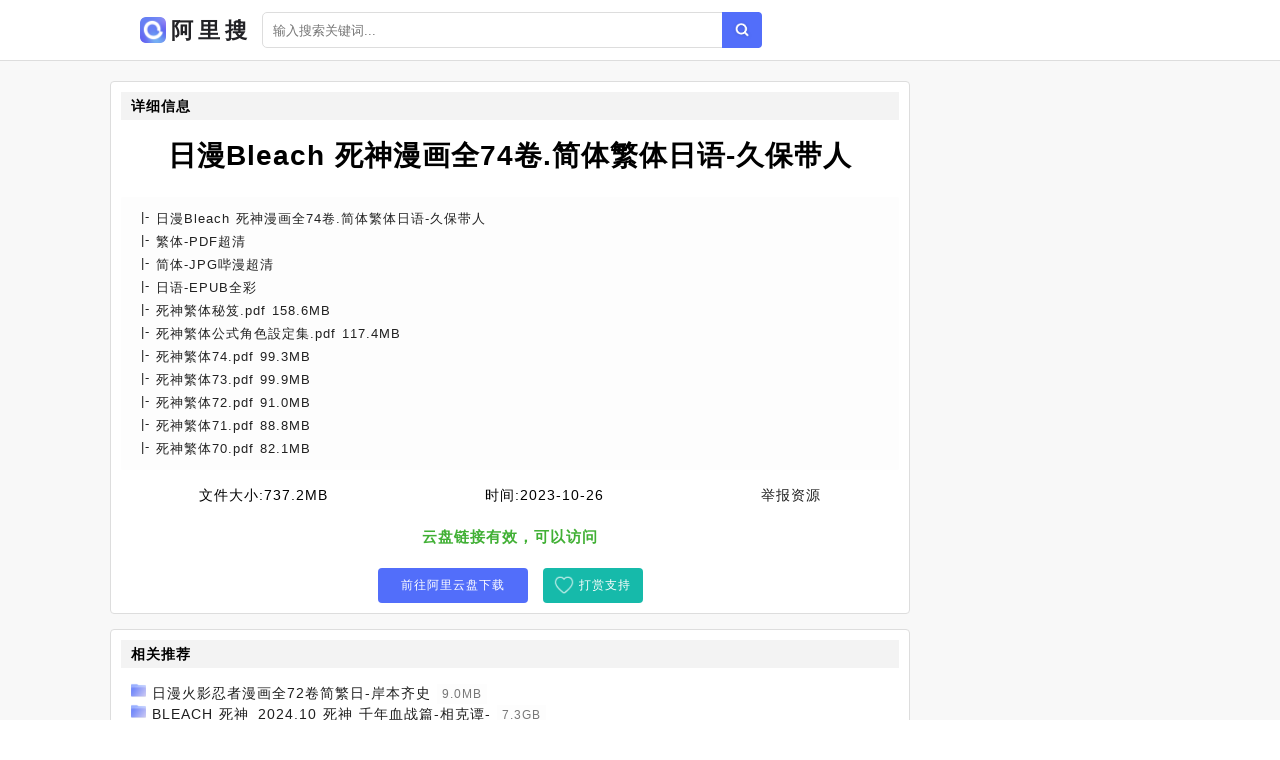

--- FILE ---
content_type: text/html;charset=UTF-8
request_url: https://aliso.cc/file/f255de7bd1d962d7fa8611ac6753ce3a.html
body_size: 3717
content:
<!DOCTYPE html><html lang="zh-cn"><head><meta charset="utf-8" /><meta content="IE=edge" http-equiv="X-UA-Compatible" /><meta content="width=device-width,initial-scale=1" name="viewport" /><title>日漫Bleach 死神漫画全74卷.简体繁体日语-久保带人阿里云盘下载 - 阿里搜</title><meta name="keywords" content="日漫Bleach 死神漫画全74卷.简体繁体日语-久保带人,阿里搜,网盘搜索,网盘搜索引擎,阿里云搜索,阿里云资源,阿里云盘,云盘搜索,网盘下载" /><meta name="description" content="云盘资源列表[繁体-PDF超清] [简体-JPG哔漫超清] [日语-EPUB全彩] [死神繁体秘笈.pdf 158.6 MB] [死神繁体公式角色設定集.pdf 117.4 MB] [死神繁体74.pdf 99.3 MB] [死神繁体73.pdf 99.9 MB] [死神繁体72.pdf 91.0 MB] [死神繁体71.pdf 88.8 MB] - 阿里搜" /><link href="/static/img/logo.png" rel="icon" /><link href="/static/css/main.css" rel="stylesheet" /><link href="/static/css/info.css" rel="stylesheet" /><script src="/static/js/jquery/1.12.4/jquery.min.js"></script><script src="/static/js/layer/3.5.1/layer.min.js"></script><script src="/static/js/pan.js"></script><style>.recomment a{color:#1f1f1f;}.recomment span{background:#fdfdfd;color:#777;font-size:12px;padding: 3px 5px;}.statement-body{padding-left: 10px;}</style></head><body><div id="app"><div class="app"><div class="header-wrap"><header class="header"><div class="header-inner"><div class="left"><a class="router-link-active" href="/" title="首页"><div class="logo-wrap"><img class="logo" src="/static/img/logo.png" alt="阿里搜" /><h2>阿里搜</h2></div></a><div class="form-wrap"><div class="search-form"><input autocomplete="off" class="input" id="keyword" placeholder="输入搜索关键词..." type="text" value="" /><a class="search-button"></a></div></div></div></div></header></div><div class="detail-page"><div class="detail-page-inner"><div class="detail-content"><div class="" id="info"><div class="detail-wrap"><h2 class="detail-header"><span>详细信息</span></h2><h1 class="filename">日漫Bleach 死神漫画全74卷.简体繁体日语-久保带人</h1><div class="detail-inner-wrap"><div class="detail-item"><p class="detail-item-wrap"><span class="detail-item-title">日漫Bleach 死神漫画全74卷.简体繁体日语-久保带人</span></p></div><div class="detail-item"><p class="detail-item-wrap"><span class="detail-item-title">繁体-PDF超清</span></p></div><div class="detail-item"><p class="detail-item-wrap"><span class="detail-item-title">简体-JPG哔漫超清</span></p></div><div class="detail-item"><p class="detail-item-wrap"><span class="detail-item-title">日语-EPUB全彩</span></p></div><div class="detail-item"><p class="detail-item-wrap"><span class="detail-item-title">死神繁体秘笈.pdf</span><span> 158.6MB</span></p></div><div class="detail-item"><p class="detail-item-wrap"><span class="detail-item-title">死神繁体公式角色設定集.pdf</span><span> 117.4MB</span></p></div><div class="detail-item"><p class="detail-item-wrap"><span class="detail-item-title">死神繁体74.pdf</span><span> 99.3MB</span></p></div><div class="detail-item"><p class="detail-item-wrap"><span class="detail-item-title">死神繁体73.pdf</span><span> 99.9MB</span></p></div><div class="detail-item"><p class="detail-item-wrap"><span class="detail-item-title">死神繁体72.pdf</span><span> 91.0MB</span></p></div><div class="detail-item"><p class="detail-item-wrap"><span class="detail-item-title">死神繁体71.pdf</span><span> 88.8MB</span></p></div><div class="detail-item"><p class="detail-item-wrap"><span class="detail-item-title">死神繁体70.pdf</span><span> 82.1MB</span></p></div></div></div><div class="resource-info"><span class="meta-item"><span class="label">文件大小:</span><span>737.2MB</span></span><span class="meta-item"><span class="label">时间:</span><span>2023-10-26</span></span><a class="meta-item report" href="#"><span class="label" style="color:#1f1f1f;">举报资源</span></a></div><div class="check-wrap"><p class="result-tip"><span class="valid">云盘链接有效，可以访问</span></p></div><div class="button-wrap"><a class="button" rel="nofollow" target="_blank" href="/goto/f255de7bd1d962d7fa8611ac6753ce3a.html">前往阿里云盘下载</a><a class="button2" href="javascript:void(0)" id="pay-button">打赏支持</a></div></div><div id="statement"><h2>相关推荐</h2><div class="statement-body"><div class="recomment"> <img class="filetype" style="width:15px;" src="/static/icon/dir.png" /> <a href="/file/37f5e40d8682e1ebd167f7b3252d8dc9.html">日漫火影忍者漫画全72卷简繁日-岸本齐史</a> <span>9.0MB</span></div><div class="recomment"> <img class="filetype" style="width:15px;" src="/static/icon/dir.png" /> <a href="/file/a525e87579e8654062a9f9cd328d165b.html">BLEACH 死神_2024.10 死神 千年血战篇-相克谭-</a> <span>7.3GB</span></div><div class="recomment"> <img class="filetype" style="width:15px;" src="/static/icon/dir.png" /> <a href="/file/d0c57d811dbce3e5b003d20d72d441fb.html">丰子恺漫画全集9卷全_丰子恺漫画全集09彩色画卷精品画集</a> <span>306.7MB</span></div><div class="recomment"> <img class="filetype" style="width:15px;" src="/static/icon/dir.png" /> <a href="/file/ec55306fbd84f56d6c316db9dee695f9.html">七龙珠漫画1-42卷全全彩_Q龙珠-卷42</a> <span>421.6MB</span></div><div class="recomment"> <img class="filetype" style="width:15px;" src="/static/icon/dir.png" /> <a href="/file/ac2500a07b4c58cc91d728e01619bbab.html">搞笑漫画日和GO_喵萌奶茶屋1080p简体</a> <span>394.8MB</span></div><div class="recomment"> <img class="filetype" style="width:15px;" src="/static/icon/dir.png" /> <a href="/file/9105d7ce8b5da1f5833a2872cc840c7b.html">Bleach_诀别谭_千年血战篇_剧场版4死神地狱篇</a> <span>1.5GB</span></div><div class="recomment"> <img class="filetype" style="width:15px;" src="/static/icon/dir.png" /> <a href="/file/0785903584c07173a7b16a6bfd59e789.html">日漫国王游戏_国王游戏1080p简体_JYFanSubOusamaGame12GB1080p</a> <span>2.9GB</span></div><div class="recomment"> <img class="filetype" style="width:15px;" src="/static/icon/dir.png" /> <a href="/file/8285eb2e842c7e57c6cc41a25c1fe1c9.html">金陵十三钗_繁体中字_简体中字_folder</a> <span>38.2GB</span></div><div class="recomment"> <img class="filetype" style="width:15px;" src="/static/icon/dir.png" /> <a href="/file/f4c56bcc55139784a6ef94cb61235948.html">久保同学不放过我12集_爱恋字幕社&漫猫字幕社1月新番久保同学不放过我Kubo-san wa Mob wo Yurusanai01-121080PMP4GB简中</a> <span>3.0GB</span></div><div class="recomment"> <img class="filetype" style="width:15px;" src="/static/icon/dir.png" /> <a href="/file/93a52c2fff1dcc8e552907e2f85a365a.html">漫画世界文学名著全9卷_9一千零一夜</a> <span>411.9MB</span></div><div class="recomment"> <img class="filetype" style="width:15px;" src="/static/icon/dir.png" /> <a href="/file/8af58ba166e1d53a8b091860f937f0db.html">漫画屋757G_🎨 漫画屋_西游记漫画20卷</a> <span>127.6MB</span></div><div class="recomment"> <img class="filetype" style="width:15px;" src="/static/icon/dir.png" /> <a href="/file/9f154086d4846e9adcb39bac355a3979.html">480p搞笑漫画日和 中文配音全集26集全</a> <span>83.7MB</span></div><div class="recomment"> <img class="filetype" style="width:15px;" src="/static/icon/dir.png" /> <a href="/file/6f65fa31de05c998bc1ff575ee393d3a.html">戏游记漫画_戏游记9卷_戏游记8卷_戏游记7卷</a> <span>714.1MB</span></div><div class="recomment"> <img class="filetype" style="width:15px;" src="/static/icon/dir.png" /> <a href="/file/e8c5ffb987869f40825ace466dd51488.html">动漫死神 千年血战篇 -相克谭- BLEACH 千年血戦篇-相剋譚- 2024</a> <span>4.8GB</span></div><div class="recomment"> <img class="filetype" style="width:15px;" src="/static/icon/dir.png" /> <a href="/file/27b5cd19bde3373526fa4d56fc12ce4b.html">8.2高分日漫 能干的猫今天也忧郁 13集全</a> <span>1.3GB</span></div><div class="recomment"> <img class="filetype" style="width:15px;" src="/static/icon/dir.png" /> <a href="/file/661591ccf21b254d4e988557c55de298.html">死神2004 366集全4部剧场版_死神366全集</a> <span>1.7GB</span></div><div class="recomment"> <img class="filetype" style="width:15px;" src="/static/icon/dir.png" /> <a href="/file/d335613275851227ef63e6d7d92536f9.html">02-日漫分享计划_本地漫画阅读器_Z-转生成为魔剑了 another wish</a> <span>13.0MB</span></div><div class="recomment"> <img class="filetype" style="width:15px;" src="/static/icon/dir.png" /> <a href="/file/a4c57ebb61ba3d8e5d69a6a52854352a.html">《漫画》大合集_魔卡少女樱10卷_鬼灭之刃25卷</a> <span>590.9MB</span></div><div class="recomment"> <img class="filetype" style="width:15px;" src="/static/icon/dir.png" /> <a href="/file/58e5c2ec85429a59b1cc345cb579030a.html">乱马38卷全</a> <span>0.0MB</span></div><div class="recomment"> <img class="filetype" style="width:15px;" src="/static/icon/dir.png" /> <a href="/file/8e157209e949fd44309a1672aef08828.html">科学漫画_漫画顺序控制.日藤泷和弘.著.扫描版</a> <span>480.7MB</span></div></div></div><div id="statement"><h2>资源说明</h2><div class="statement-body"><p><span>《日漫Bleach 死神漫画全74卷.简体繁体日语-久保带人》</span>来源于蜘蛛程序对各大论坛阿里云盘分享资源的自动抓取。本站不存储任何云盘内容也不提供下载服务，只提供信息检索服务。资源链接会跳转至阿里云盘，资源的安全性自行鉴别。</p></div></div></div></div></div></div><footer class="footer"><div class="copyright-wrap"><p>@2022 - 2030 <a href="/" title="首页">阿里搜</a><a href="/sitemap.xml" title="网站地图">网站地图</a></p><p><span class="em">友链：</span><a class="friend-link" href="https://bing.com" target="_blank">必应</a><a class="friend-link" href="https://cn.bing.com" target="_blank">必应中国</a><a class="friend-link" href="https://www.baidu.com" target="_blank">百度</a><a class="friend-link2" href="https://www.xuebapan.com" target="_blank" title="学霸盘">学霸盘</a><a class="friend-link2" href="https://yhdm33.com" target="_blank" title="樱花动漫">樱花动漫</a><a class="friend-link2" href="https://tt.ttcl.icu" target="_blank" title="天堂磁力">天堂磁力</a><a class="friend-link2" href="https://8.210.117.39" target="_blank" title="BT蚂蚁磁力">BT蚂蚁磁力</a><a class="friend-link2" href="http://xunlei8.org" target="_blank" title="迅雷电影天堂">迅雷电影天堂</a></p></div><script>$(function(){$(".search-button").click(function(e){Pan.search($("#keyword").val());});$("#keyword").keypress(function(e){if( event.keyCode == "13" ){Pan.search($("#keyword").val());}});});</script>    <script src="//js.users.51.la/21552995.js"></script></footer></div><script src="/static/js/clipboard.js/2.0.9/clipboard.min.js"></script><script type="text/javascript">$(function(){new ClipboardJS('#copy-pwd', {text:function(trigger){return $('#pwd').text();}}).on('success',function(e){$(".tip").fadeIn()})});</script></body></html>

--- FILE ---
content_type: text/css;charset=utf-8
request_url: https://aliso.cc/static/css/info.css
body_size: 6734
content:
.right-side{
	top: 90px;
	width: 240px;
	position: sticky
}

.right-side .van-swipe{
	cursor: default
}

.right-side .indicator-wrap{
	position: absolute;
	right: 0;
	left: 0;
	bottom: 10px;
	text-align: center
}

.right-side .indicator-wrap .indicator-item{
	display: inline-block;
	width: 8px;
	height: 8px;
	border-radius: 50%;
	margin-right: 6px;
	background-color: #ddd;
	cursor: pointer
}

.right-side .indicator-wrap .indicator-item:last-child
	{
	margin-right: 0
}

.right-side .indicator-wrap .indicator-item.active{
	background-color: #06a7ff
}

.right-side .ad-wrap{
	border: 1px solid #ddd;
	border-radius: 4px;
	background-color: #fff;
	padding: 15px;
	margin-bottom: 10px
}

.right-side .ad-wrap .ad-header{
	font-size: 15px;
	padding-left: 6px;
	line-height: 1;
	margin-bottom: 15px;
	border-left: 4px solid #06a7ff;
	display: flex;
	justify-content: space-between;
	align-items: center
}

.right-side .ad-wrap .ad-header .more{
	font-size: 12px
}

.right-side .ad-wrap .ad-item{
	margin-bottom: 15px;
	font-size: 0
}

.right-side .ad-wrap .ad-item:last-child {
	margin-bottom: 0
}

.right-side .ad-wrap .ad-item img{
	width: 100%;
	border-radius: 4px
}

.right-side .hongbao{
	margin: auto;
	zoom: .6
}

@media ( max-width :700px) {
	.right-side{
		display: none
	}
}

#hot .inner{
	font-size: 0;
	margin-right: -10px;
	text-align: center;
	display: flex;
	flex-wrap: wrap;
	justify-content: center
}

#hot .hot-item{
	font-size: 13px;
	padding: 4px 10px;
	border-radius: 4px;
	margin-right: 15px;
	margin-bottom: 10px;
	text-decoration: none;
	transition: all .2s ease;
	color: #06a7ff;
	background-color: #f5f5f5
}

#hot .hot-item:hover {
	color: #fff;
	background-color: #06a7ff
}

{
	margin: 0;
	padding: 0;
	box-sizing: border-box
}

html{
	font-family: SF Pro Text, SF Pro Icons, Helvetica Neue, Helvetica, Arial,
		sans-serif;
	-webkit-font-smoothing: antialiased;
	-moz-osx-font-smoothing: grayscale;
	font-size: 14px;
	line-height: 1.5;
	word-spacing: 1px;
	letter-spacing: 1px
}

body, html{
	height: 100%
}

a{
	color: #06a7ff;
	text-decoration: none;
	font-weight: 500
}

a:hover {
	text-decoration: underline
}

input[type=text]{
	-webkit-appearance: none
}

.inner-block{
	width: 1000px
}

.danger{
	color: #fa5555
}

.warning{
	color: #e6a23c
}

.success{
	color: #34b968
}

.theme{
	color: #06a7ff
}

.em{
	font-weight: 700
}

.cursor{
	cursor: pointer
}

@media ( max-width :700px) {
	.inner-block{
		width: 100%
	}
}

.header-wrap{
	height: 61px
}

.header{
	position: fixed;
	top: 0;
	left: 0;
	right: 0;
	padding: 12px 0;
	border-bottom: 1px solid #ddd;
	background-color: #fff;
	z-index: 10
}

.header .header-inner{
	width: 1000px;
	margin: 0 auto;
	display: flex;
	max-width: 100%;
	justify-content: space-between;
	align-items: center
}

.header .header-inner a{
	text-decoration: none
}

.header .header-inner .left, .header .header-inner .right
	{
	display: flex;
	align-items: center
}

.header .header-inner .logo-wrap{
	text-align: center;
	display: flex;
	align-items: center;
	justify-content: center;
	padding-right: 10px
}

.header .header-inner .logo-wrap .logo{
	height: 26px;
	width: auto;
	margin-right: 5px;
	border-radius:5px;
}

.header .header-inner .logo-wrap h1{
	font-size: 1.6rem;
	flex-shrink: 0;
	color: #06a7ff;
}


.header .header-inner .logo-wrap h2{
	font-size: 1.6rem;
	flex-shrink: 0;
	color: rgb(34, 34, 38);
	letter-spacing:5px;
}

.header .header-inner .form-wrap{
	width: 500px;
	max-width: 100%
}

.header .header-inner .form-wrap .search-form{
	position: relative;
	display: inline-block;
	width: 100%
}

.header .header-inner .form-wrap .search-form:hover .input
	{
	border-color: #dfe1e5
}

.header .header-inner .form-wrap .search-form .input{
	width: 100%;
	font-size: 13px;
	border-radius: 5px;
	height: 36px;
	padding-left: 10px;
	padding-right: 50px;
	outline: none;
	border: 1px solid #ddd;
	transition: all .3s ease
}

.header .header-inner .form-wrap .search-form .input:focus
	{
	border-color: rgb(82, 110, 250);
}

.header .header-inner .form-wrap .search-form .search-way
	{
	position: absolute;
	top: 1px;
	width: 140px;
	left: 1px;
	bottom: 1px;
	z-index: 100;
	font-size: 12px;
	cursor: pointer;
	display: flex;
	align-items: center;
	justify-content: center;
	border-top-left-radius: 20px;
	border-bottom-left-radius: 20px;
	background-color: #f5f5f5;
	border-right: 1px solid #ddd
}

.header .header-inner .form-wrap .search-form .search-way .arrow
	{
	height: 6px;
	margin-left: 2px
}

.header .header-inner .form-wrap .search-form .search-way .choose-wrap
	{
	position: absolute;
	top: 100%;
	left: -1px;
	right: -1px;
	background-color: #fff;
	border: 1px solid #ddd
}

.header .header-inner .form-wrap .search-form .search-way .choose-wrap .choose-item
	{
	padding: 10px 0;
	border-bottom: 1px solid #ddd;
	text-align: center
}

.header .header-inner .form-wrap .search-form .search-way .choose-wrap .choose-item:hover
	{
	color: #06a7ff
}

.header .header-inner .form-wrap .search-form .search-way .choose-wrap .choose-item:last-child
	{
	border-bottom: none
}

.header .header-inner .form-wrap .search-form .search-button
{
    display: inline-block;
    position: absolute;
    top: 0;
    width: 40px;
    right: 0;
    bottom: 0;
    z-index: 2;
    outline: none;
    border: none;
    cursor: pointer;
    border-top-right-radius: 4px;
    border-bottom-right-radius: 4px;
    background: url([data-uri]) no-repeat 50%/20px 20px, linear-gradient(
318deg
, rgb(82, 110, 250), rgb(82, 110, 250)) no-repeat;
}

.header .header-inner .van-button{
	padding: 0 10px
}

.header .header-inner .avatar{
	cursor: pointer;
	border-radius: 50%;
	width: 32px;
	height: 32px;
	border: 1px solid #ddd
}

.header .header-inner .cookie{
	font-size: 12px;
	color: #666;
	cursor: pointer
}

.van-dialog .content{
	text-align: center;
	padding: 20px 20px 10px 20px
}

.van-dialog .qrcode{
	width: 200px;
	height: 200px
}

.van-dialog .tip{
	font-size: 13px;
	color: #666
}

.van-dialog .tip.logout{
	margin-top: 15px
}

.van-dialog .tip a{
	font-size: 13px;
	margin-top: 10px
}

.van-dialog.info-dialog .uid{
	font-size: 12px;
	margin-top: 10px
}

.van-dialog.info-dialog .vipinfo{
	margin: 15px 0;
	padding: 10px;
	border-radius: 4px;
	background-color: rgba(252, 138, 0, .2);
	display: flex;
	justify-content: space-between;
	align-items: center;
	font-size: 13px;
	text-align: left
}

.van-dialog.info-dialog .vipinfo .em{
	margin-bottom: 5px
}

.van-dialog.info-dialog .vipinfo .van-button{
	padding: 0 10px
}

@media ( max-width :700px) {
	.header-wrap {
		height: 57px
	}
	.header {
		padding: 10px 5px
	}
	.header .header-inner .logo-wrap .logo {
		height: 25px;
		margin-left: 5px;
		margin-right: 5px;
	}
	.header .header-inner .logo-wrap h1 {
		display: none
	}
	.header .header-inner .form-wrap {
		width: 280px
	}
	.header .header-inner .form-wrap .search-way {
		font-size: 10px
	}
}

.detail-page{
	min-height: 100%;
	background-color: #f8f8f8
}

.detail-page .detail-page-inner{
	padding: 20px 0;
	margin: 0 auto;
	width: 1060px;
	max-width: 100%;
	display: flex;
	justify-content: space-between
}

.detail-page .detail-page-inner .detail-content{
	width: 800px;
	max-width: 100%
}

.detail-page #info, .detail-page #new,
	.detail-page #statement{
	padding: 10px;
	border-radius: 4px;
	background-color: #fff;
	border: 1px solid #ddd;
	margin-top: 15px;
	position: relative
}

.detail-page #info h2, .detail-page #new h2,
	.detail-page #statement h2{
	font-size: 14px;
	padding-left: 10px;
	line-height: 2;
	margin-bottom: 15px;
	background: #f3f3f3;
}

.detail-page #info .content-inner h3, .detail-page #new .content-inner h3,
	.detail-page #statement .content-inner h3{
	padding-left: 15px;
	position: relative;
	word-break: break-all
}

.detail-page #info .content-inner h3:before,
	.detail-page #new .content-inner h3:before,
	.detail-page #statement .content-inner h3:before {
	content: "";
	position: absolute;
	top: 9px;
	left: 0;
	height: 6px;
	width: 6px;
	border-radius: 50%;
	background-color: rgba(252, 138, 0, .3)
}

.detail-page #info .content-inner a, .detail-page #new .content-inner a,
	.detail-page #statement .content-inner a{
	line-height: 1.6;
	font-size: 14px;
	font-weight: 400;
	color: #555;
	transition: color .3s ease;
	text-decoration: none
}

.detail-page #info .content-inner a:hover, .detail-page #new .content-inner a:hover,
	.detail-page #statement .content-inner a:hover {
	color: #06a7ff
}

.detail-page #info{
	margin-top: 0
}

.detail-page #info .filename{
	text-align: center;
	margin-bottom: 20px
}

.detail-page #info .complaint{
	position: absolute;
	right: 15px;
	bottom: 15px;
	font-size: 14px
}

.detail-page #info .detail-inner-wrap{
	padding: 10px 20px;
	text-align: left;
	margin: 15px auto;
	border-radius: 2px;
	background-color: #fdfdfd;
}

.detail-page #info .detail-inner-wrap .detail-item-wrap span
	{
	font-size: 13px;
	display: inline;
	line-height: 1.8;
	color: #222;
}

.detail-page #info .detail-inner-wrap .detail-item-wrap .detail-item-title
	{
	font-weight: 400;
	position: relative;
	padding-left: 15px;
	display: inline;
	word-break: break-all
}

.detail-page #info .detail-inner-wrap .detail-item-wrap .detail-item-title:before
	{
	content: "|-";
	position: absolute;
	top: -6px;
	left: 0
}

.detail-page #info .resource-info{
	display: flex;
	justify-content: space-around
}

.detail-page #info .resource-meta{
	margin-top: 20px;
	font-size: 13px;
	color: #333;
	text-align: center
}

.detail-page #info .resource-meta span{
	display: inline-block
}

.detail-page #info .resource-meta .meta-item{
	margin-right: 10px;
	border-radius: 2px;
	padding-right: 6px;
	display: inline-block;
	border: 1px solid #ddd;
	background-color: #f8f8f8
}

.detail-page #info .resource-meta .meta-item:last-child
	{
	margin-right: 0
}

.detail-page #info .resource-meta .meta-item.copy-item,
	.detail-page #info .resource-meta .meta-item.report{
	padding-right: 0
}

.detail-page #info .resource-meta .meta-item.copy-item .label,
	.detail-page #info .resource-meta .meta-item.report .label
	{
	margin-right: 0
}

.detail-page #info .resource-meta .meta-item .label{
	padding: 4px 6px;
	margin-right: 4px;
	background: #f2f2f2;
	border-right: 1px solid #ddd
}

.detail-page #info .resource-meta .meta-item .copy{
	cursor: pointer;
	color: #06a7ff;
	padding: 4px 6px;
	background-color: #f5f5f6;
	border-left: 1px solid #ddd;
	transition: all .2s ease;
	font-weight: 700
}

.detail-page #info .resource-meta .tip{
	background-color: #eee;
	color: #41b035;
	padding: 4px 10px;
	border-radius: 2px
}

.detail-page #info .button-wrap{
	text-align: center
}

.detail-page #info .button-wrap .button{
	margin-right: 15px;
	display: inline-block;
	color: #fff;
	height: 35px;
	line-height: 35px;
	width: 150px;
	border-radius: 4px;
	cursor: pointer;
	background-color: rgb(82, 110, 250);
	transition: background-color .3s ease;
	text-decoration: none;
	position: relative;
	font-size: 12px
}

.detail-page #info .button-wrap .button.speed{
	background-color: #0074ff
}

.detail-page #info .button-wrap .button.speed img{
	height: 20px;
	vertical-align: middle
}

.detail-page #info .button-wrap .button.speed:hover {
	background-color: #005dcc
}

.detail-page #info .button-wrap .button .speed-wrap{
	position: absolute;
	background-color: #fff;
	border: 1px solid #ddd;
	top: 50px;
	left: 50%;
	z-index: 99;
	transform: translateX(-50%);
	width: 400px;
	padding: 15px;
	color: #333;
	cursor: default;
	box-shadow: 2px 2px 14px 0 rgba(0, 0, 0, .05), -2px -2px 14px 0
		rgba(0, 0, 0, .05)
}

.detail-page #info .button-wrap .button .speed-wrap:after
	{
	content: "";
	width: 0;
	height: 0;
	position: absolute;
	left: 194px;
	top: -6px;
	z-index: 1;
	border-right: 6px solid transparent;
	border-left: 6px solid transparent;
	border-bottom: 6px solid #ddd
}

.detail-page #info .button-wrap .button .speed-wrap:before
	{
	content: "";
	width: 0;
	height: 0;
	position: absolute;
	left: 194px;
	top: -5px;
	z-index: 2;
	border-right: 6px solid transparent;
	border-left: 6px solid transparent;
	border-bottom: 6px solid #fff
}

.detail-page #info .button-wrap .button .speed-wrap h3
	{
	font-size: 18px;
	margin-bottom: 8px
}

.detail-page #info .button-wrap .button .speed-wrap .speed-inner i
	{
	font-size: 14px
}

.detail-page #info .button-wrap .button .speed-wrap .speed-inner .button-item
	{
	font-size: 13px;
	color: #0074ff;
	padding: 5px 10px;
	cursor: pointer
}

.detail-page #info .button-wrap .button.copy{
	color: #06a7ff;
	background-color: rgba(252, 138, 0, .2)
}

.detail-page #info .button-wrap .button.copy:hover {
	background-color: rgba(252, 138, 0, .4)
}

.detail-page #info .button-wrap .button:last-child {
	margin-right: 0
}

.detail-page #info .button-wrap .button:hover {
	background-color: rgb(122, 144, 255);
}

.detail-page #info .button-wrap .button.invalid{
	color: #ddd;
	text-decoration: line-through
}

.detail-page #info .check-wrap{
	padding: 20px;
	font-size: 15px;
	text-align: center;
	font-weight: 700
}

.detail-page #info .check-wrap .checking-tip{
	color: #666
}

.detail-page #info .check-wrap .result-tip .valid{
	color: #41b035
}

.detail-page #info .check-wrap .result-tip .invalid{
	color: red
}

.detail-page #statement p{
	margin-top: 5px
}

.detail-page #statement p:last-child {
	margin-bottom: 0
}

.detail-page #statement .em{
	font-weight: 700;
	text-align: justify
}

.detail-page .compatible-wrap{
	padding: 30px;
	border-radius: 4px;
	background-color: #fff;
	border: 1px solid #ddd;
	text-align: center
}

.detail-page .compatible-wrap img{
	width: 200px
}

.detail-page .compatible-wrap p{
	font-size: 16px;
	margin-top: 20px
}

.detail-page .compatible-wrap .hot-wrap{
	margin-top: 30px
}

.detail-page .compatible-wrap .hot-wrap .none-tip{
	font-weight: 700;
	margin-bottom: 15px
}

.detail-page .loading-wrap{
	padding-top: 30px
}

@media ( max-width :700px) {
	.detail-page .detail-page-inner{
		margin-bottom: 0;
		display: block
	}
	.detail-page #info{
		padding: 20px
	}
	.detail-page #info .filename{
		padding-top: 10px;
		word-break: break-all
	}
	.detail-page #info .resource-meta{
		margin-top: 0;
		display: flex;
		flex-direction: column;
		align-items: center
	}
	.detail-page #info .resource-meta .meta-item{
		margin-bottom: 10px;
		margin-right: 0
	}
	.detail-page #info .button-wrap .button-inner{
		margin-right: 0
	}
	.detail-page #info .button-wrap .button{
		width: 150px;
		margin-bottom: 15px
	}
	.detail-page .compatible-wrap{
		margin-top: 15px
	}
	.detail-page #statement p{
		font-size: 13px
	}
}

.van-dialog{
	overflow: visible
}

.van-dialog .content{
	text-align: center;
	padding: 20px 20px 10px 20px
}

.van-dialog .qrcode{
	width: 200px;
	height: 200px
}

.van-dialog .tip{
	font-size: 13px;
	color: #666
}

.van-dialog .tip.logout{
	margin-top: 15px
}

.van-dialog .tip a{
	font-size: 13px;
	margin-top: 10px
}

.van-dialog .resource-meta{
	margin-top: 10px;
	font-size: 12px;
	color: #333;
	text-align: center
}

.van-dialog .resource-meta span{
	display: inline-block
}

.van-dialog .resource-meta .meta-item{
	margin-right: 10px;
	border-radius: 2px;
	padding-right: 6px;
	display: inline-block;
	border: 1px solid #ddd;
	background-color: #f8f8f8
}

.van-dialog .resource-meta .meta-item:last-child {
	margin-right: 0
}

.van-dialog .resource-meta .meta-item.copy-item,
	.van-dialog .resource-meta .meta-item.report{
	padding-right: 0
}

.van-dialog .resource-meta .meta-item.copy-item .label,
	.van-dialog .resource-meta .meta-item.report .label{
	margin-right: 0
}

.van-dialog .resource-meta .meta-item .label{
	padding: 4px 6px;
	margin-right: 4px;
	background: #f2f2f2;
	border-right: 1px solid #ddd
}

.van-dialog .resource-meta .meta-item .copy{
	cursor: pointer;
	color: #06a7ff;
	padding: 4px 6px;
	background-color: rgba(252, 138, 0, .2);
	border-left: 1px solid #ddd;
	transition: all .2s ease;
	font-weight: 700
}

.van-dialog .button{
	height: 30px;
	margin-top: 10px;
	font-size: 15px
}

.van-dialog .close{
	position: absolute;
	height: 36px;
	width: 36px;
	bottom: -46px;
	left: 50%;
	margin-left: -18px;
	color: #fff;
	font-size: 24px;
	border-radius: 50%;
	line-height: 36px;
	text-align: center;
	background-color: rgba(0, 0, 0, .7)
}

.van-dialog .close:hover {
	cursor: pointer;
	background-color: #000
}

.button1{
	margin-right: 15px;
	display: inline-block;
	color: #fff;
	height: 35px;
	line-height: 35px;
	width: 150px;
	border-radius: 4px;
	cursor: pointer;
	background-color: #06a7ff;
	transition: background-color .3s ease;
	text-decoration: none;
	position: relative;
	font-size: 12px
}

.button2{
	display: inline-block;
	color: #fff;
	height: 35px;
	line-height: 35px;
	padding-left:25px;
	width: 100px;
	border-radius: 4px;
	cursor: pointer;
	background-color: #16baaa;
	background-image: url("/static/img/xin.png");
	background-repeat:no-repeat;
	background-position:10px 6px;
	background-size:22px 22px;
	transition: background-color .3s ease;
	text-decoration: none;
	position: relative;
	font-size: 12px
}